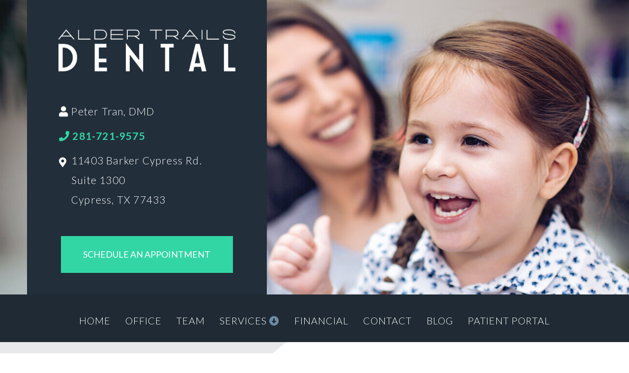

--- FILE ---
content_type: text/html; charset=UTF-8
request_url: https://aldertrailsdental.com/preventive/
body_size: 12754
content:
<!doctype html><html lang="en-US"><head><meta charset="utf-8"><meta http-equiv="x-ua-compatible" content="ie=edge"><meta name="viewport" content="width=device-width, initial-scale=1"><link rel="stylesheet" href="https://use.fontawesome.com/releases/v5.7.2/css/all.css" integrity="sha384-fnmOCqbTlWIlj8LyTjo7mOUStjsKC4pOpQbqyi7RrhN7udi9RwhKkMHpvLbHG9Sr" crossorigin="anonymous"><link href="https://fonts.googleapis.com/css?family=Lato:300,300i,400,400i,700,700i" rel="stylesheet">  <script defer src="https://www.googletagmanager.com/gtag/js?id=UA-132449494-19"></script> <script defer src="[data-uri]"></script> <meta name='robots' content='index, follow, max-image-preview:large, max-snippet:-1, max-video-preview:-1' /><link media="all" href="https://aldertrailsdental.com/wp-content/cache/autoptimize/css/autoptimize_1b1daf29d9092cbd8e98cff630c2fb8f.css" rel="stylesheet"><title>Preventive Dentistry Cypress, TX | Alder Trails Dental</title><meta name="description" content="Preventive dentistry at Alder Trails Dental can help protect your teeth from long-term dental issues. Call us today to learn more about our services!" /><link rel="canonical" href="https://aldertrailsdental.com/preventive/" /><meta property="og:locale" content="en_US" /><meta property="og:type" content="article" /><meta property="og:title" content="Preventive Dentistry Cypress, TX | Alder Trails Dental" /><meta property="og:description" content="Preventive dentistry at Alder Trails Dental can help protect your teeth from long-term dental issues. Call us today to learn more about our services!" /><meta property="og:url" content="https://aldertrailsdental.com/preventive/" /><meta property="og:site_name" content="Alder Trails Dental" /><meta property="article:publisher" content="https://www.facebook.com/AlderTrailsDentalCypress/" /><meta property="article:modified_time" content="2024-09-26T03:26:41+00:00" /><meta property="og:image" content="https://aldertrailsdental.com/wp-content/uploads/2019/03/treatments.jpg" /><meta name="twitter:card" content="summary_large_image" /><meta name="twitter:label1" content="Est. reading time" /><meta name="twitter:data1" content="3 minutes" /><link rel="alternate" title="oEmbed (JSON)" type="application/json+oembed" href="https://aldertrailsdental.com/wp-json/oembed/1.0/embed?url=https%3A%2F%2Faldertrailsdental.com%2Fpreventive%2F" /><link rel="alternate" title="oEmbed (XML)" type="text/xml+oembed" href="https://aldertrailsdental.com/wp-json/oembed/1.0/embed?url=https%3A%2F%2Faldertrailsdental.com%2Fpreventive%2F&#038;format=xml" /> <script defer type="text/javascript" src="https://aldertrailsdental.com/wp-content/themes/practice/dist/scripts/wow.min.js?ver=6.9" id="wow-js"></script> <script type="text/javascript" src="https://aldertrailsdental.com/wp-includes/js/jquery/jquery.min.js?ver=3.7.1" id="jquery-core-js"></script> <script defer type="text/javascript" src="https://aldertrailsdental.com/wp-includes/js/jquery/jquery-migrate.min.js?ver=3.4.1" id="jquery-migrate-js"></script> <link rel="https://api.w.org/" href="https://aldertrailsdental.com/wp-json/" /><link rel="alternate" title="JSON" type="application/json" href="https://aldertrailsdental.com/wp-json/wp/v2/pages/26" /><link rel="EditURI" type="application/rsd+xml" title="RSD" href="https://aldertrailsdental.com/xmlrpc.php?rsd" /><meta name="generator" content="WordPress 6.9" /><link rel='shortlink' href='https://aldertrailsdental.com/?p=26' />  <script defer src="[data-uri]"></script>  <noscript><style>.lazyload[data-src]{display:none !important;}</style></noscript><link rel="icon" href="https://aldertrailsdental.com/wp-content/uploads/2019/06/cropped-favicon-32x32.png" sizes="32x32" /><link rel="icon" href="https://aldertrailsdental.com/wp-content/uploads/2019/06/cropped-favicon-192x192.png" sizes="192x192" /><link rel="apple-touch-icon" href="https://aldertrailsdental.com/wp-content/uploads/2019/06/cropped-favicon-180x180.png" /><meta name="msapplication-TileImage" content="https://aldertrailsdental.com/wp-content/uploads/2019/06/cropped-favicon-270x270.png" /><style type="text/css" id="wp-custom-css">img {
	height: auto;
}

#sya{
	 max-width: 330px !important;
}

.map-outer{
	text-align: center;
}

div.specialcta p{
	font-size: 26px;
}

a#white-hover:hover{
	color: #ffffff;
}

.home-side-section{
	padding-bottom: 80px;
}

@media only screen and (max-width: 696px){
	.home-side-section{
	padding-bottom: 40px;
}
}

body.blog section.above-nav {
      background: url('https://aldertrailsdental.com/wp-content/uploads/2019/11/blog-hero.jpg') 50% 50% no-repeat !important;
      background-size: cover !important;
    }

a.bttn-green.header:hover {
    border: 3px solid #32d6a5;
    display: inline-block;
    color: #32d6a5;
    font-family: Lato,sans-serif;
    font-size: 18px;
    font-weight: 400;
    max-width: 350px;
    padding: 22px;
    text-align: center;
    text-decoration: none;
    text-transform: uppercase;
    width: 100%;
}

a.bttn-green.header {
	  border: 3px solid #32d6a5;
    max-width: 350px; 
    }

a.bttn-green {
    background-color: #32d6a5;;
    display: inline-block;
    color: #ffffff;
    font-family: Lato,sans-serif;
    font-size: 18px;
    font-weight: 400;
    max-width: 283px;
    padding: 22px;
    text-align: center;
    text-decoration: none;
    text-transform: uppercase;
    width: 100%;
    }

a.bttn-green:hover {
    background-color: #222f3a;
    color: #ffffff;
    }

@media only screen and (max-width: 696px){
	
	section.darkblue-bg div.left-img div.team-bio img{
		float: none;
	}
	
	section.zigzag-bg div.team-bio img{
		float: none;
	}
}

@media only screen and (max-width: 991px) {
	div.sideborder {
		border-right: none !important;
		border-bottom: 1px solid #fff;
	}
	
	section.squares div.square-wrap div.square {
		height: auto;
	}
	section.squares div.square-wrap div.square.specials div.price.nocta {
		padding: 15px 0;
	}
	section.squares div.square-wrap div.square.specials div.boxed {
		margin-bottom: 25px;
	}
}

@media screen and (min-width: 767px){
.office-image-lander{
	display: none;
}
}

#map_canvas {
	background: url('/wp-content/uploads/2022/10/map.jpg') center no-repeat;
	background-size: cover;
}</style></head><body class="wp-singular page-template-default page page-id-26 wp-theme-practice preventive sidebar-primary"> <!--[if IE]><div class="alert alert-warning"> You are using an <strong>outdated</strong> browser. Please <a href="http://browsehappy.com/">upgrade your browser</a> to improve your experience.</div> <![endif]--><section class="home-above-nav"><div class="container"><div class="row"><div class="col-sm-5 col-md-5 drimage"> <noscript><img class="img-responsive" src="https://aldertrailsdental.com/wp-content/uploads/2019/03/tran.png" alt="dr tran"></noscript><img class="lazyload img-responsive" src='data:image/svg+xml,%3Csvg%20xmlns=%22http://www.w3.org/2000/svg%22%20viewBox=%220%200%20210%20140%22%3E%3C/svg%3E' data-src="https://aldertrailsdental.com/wp-content/uploads/2019/03/tran.png" alt="dr tran"></div><div class="col-xs-12 col-sm-6 col-md-5 col-lg-5 header-column"> <a href="https://aldertrailsdental.com"><noscript><img class="img-responsive logo" src="https://aldertrailsdental.com/wp-content/uploads/2019/03/logo.png" alt="alder trials dental"></noscript><img class="lazyload img-responsive logo" src='data:image/svg+xml,%3Csvg%20xmlns=%22http://www.w3.org/2000/svg%22%20viewBox=%220%200%20210%20140%22%3E%3C/svg%3E' data-src="https://aldertrailsdental.com/wp-content/uploads/2019/03/logo.png" alt="alder trials dental"></a><div class="info"><p class="doctor"><i class="fas fa-user"></i> Peter Tran, DMD</p><p class="phone"><a href="tel:281-721-9575"><i class="fas fa-phone"></i> 281-721-9575</a></p> <span><i class="fas fa-map-marker-alt"></i><p class="address"><a target="_blank" href="https://goo.gl/maps/FYbZQx4SsGKJHCZi6">11403 Barker Cypress Rd.<br> Suite 1300 <br> Cypress, TX 77433</a></p></span></div><div class="header-bttns" style="margin: 7.5% auto 18%;"> <a class="bttn-aqua header" 
style="margin: 10px auto !important;" href="https://book.modento.io/aldertrailsdental" target="_blank">SCHEDULE AN APPOINTMENT</a></div><div class="mobile-social"> <a class="facebook-mobile" target="_blank" href="https://www.facebook.com/AlderTrailsDentalCypress/"> <noscript><img class="fb-header-mobile" src="https://aldertrailsdental.com/wp-content/uploads/2019/03/fb-header.png" alt="facebook"></noscript><img class="lazyload fb-header-mobile" src='data:image/svg+xml,%3Csvg%20xmlns=%22http://www.w3.org/2000/svg%22%20viewBox=%220%200%20210%20140%22%3E%3C/svg%3E' data-src="https://aldertrailsdental.com/wp-content/uploads/2019/03/fb-header.png" alt="facebook"> <noscript><img class="fb-header-hv-mobile" src="https://aldertrailsdental.com/wp-content/uploads/2019/03/fb-footer.png" alt="facebook"></noscript><img class="lazyload fb-header-hv-mobile" src='data:image/svg+xml,%3Csvg%20xmlns=%22http://www.w3.org/2000/svg%22%20viewBox=%220%200%20210%20140%22%3E%3C/svg%3E' data-src="https://aldertrailsdental.com/wp-content/uploads/2019/03/fb-footer.png" alt="facebook"> </a> <a class="google-mobile" target="_blank" href="https://www.google.com/search?q=alder%20trails%20dental&oq=alder+trails+sental&aqs=chrome..69i57j0.2775j0j7&sourceid=chrome&ie=UTF-8&npsic=0&rflfq=1&rlha=0&rllag=30181661,-96763199,107379&tbm=lcl&rldimm=14250717066647508104&ved=2ahUKEwjFxfKx1-vgAhVBG6wKHYOZD8oQvS4wAnoECAAQHA&rldoc=1&tbs=lrf:!2m1!1e2!3sIAE,lf:1,lf_ui:2#rlfi=hd:;si:14250717066647508104;mv:!1m2!1d30.4506021!2d-95.5504784!2m2!1d29.912720699999998!2d-97.97592039999999;tbs:lrf:!2m1!1e2!3sIAE,lf:1,lf_ui:2"> <noscript><img class="g-header-mobile" src="https://aldertrailsdental.com/wp-content/uploads/2019/03/g-footer-hover.png" alt="google"></noscript><img class="lazyload g-header-mobile" src='data:image/svg+xml,%3Csvg%20xmlns=%22http://www.w3.org/2000/svg%22%20viewBox=%220%200%20210%20140%22%3E%3C/svg%3E' data-src="https://aldertrailsdental.com/wp-content/uploads/2019/03/g-footer-hover.png" alt="google"> <noscript><img class="g-header-hv-mobile" src="https://aldertrailsdental.com/wp-content/uploads/2019/03/g-footer.png" alt="google"></noscript><img class="lazyload g-header-hv-mobile" src='data:image/svg+xml,%3Csvg%20xmlns=%22http://www.w3.org/2000/svg%22%20viewBox=%220%200%20210%20140%22%3E%3C/svg%3E' data-src="https://aldertrailsdental.com/wp-content/uploads/2019/03/g-footer.png" alt="google"> </a> <a class="insta-mobile" target="_blank" href="https://www.instagram.com/aldertrailsdental/"> <noscript><img class="in-header-mobile" src="https://aldertrailsdental.com/wp-content/uploads/2019/03/in-header.png" alt="instagram"></noscript><img class="lazyload in-header-mobile" src='data:image/svg+xml,%3Csvg%20xmlns=%22http://www.w3.org/2000/svg%22%20viewBox=%220%200%20210%20140%22%3E%3C/svg%3E' data-src="https://aldertrailsdental.com/wp-content/uploads/2019/03/in-header.png" alt="instagram"> <noscript><img class="in-header-hv-mobile" src="https://aldertrailsdental.com/wp-content/uploads/2019/03/in-footer.png" alt="instagram"></noscript><img class="lazyload in-header-hv-mobile" src='data:image/svg+xml,%3Csvg%20xmlns=%22http://www.w3.org/2000/svg%22%20viewBox=%220%200%20210%20140%22%3E%3C/svg%3E' data-src="https://aldertrailsdental.com/wp-content/uploads/2019/03/in-footer.png" alt="instagram"> </a></div></div> <a class="facebook" target="_blank" href="https://www.facebook.com/AlderTrailsDentalCypress/"> <noscript><img class="fb-header" src="https://aldertrailsdental.com/wp-content/uploads/2019/03/fb-header.png" alt="facebook"></noscript><img class="lazyload fb-header" src='data:image/svg+xml,%3Csvg%20xmlns=%22http://www.w3.org/2000/svg%22%20viewBox=%220%200%20210%20140%22%3E%3C/svg%3E' data-src="https://aldertrailsdental.com/wp-content/uploads/2019/03/fb-header.png" alt="facebook"> <noscript><img class="fb-header-hv" src="https://aldertrailsdental.com/wp-content/uploads/2019/03/fb-header-hover.png" alt="facebook"></noscript><img class="lazyload fb-header-hv" src='data:image/svg+xml,%3Csvg%20xmlns=%22http://www.w3.org/2000/svg%22%20viewBox=%220%200%20210%20140%22%3E%3C/svg%3E' data-src="https://aldertrailsdental.com/wp-content/uploads/2019/03/fb-header-hover.png" alt="facebook"> </a> <br> <a class="google" target="_blank" href="https://www.google.com/search?q=alder%20trails%20dental&oq=alder+trails+sental&aqs=chrome..69i57j0.2775j0j7&sourceid=chrome&ie=UTF-8&npsic=0&rflfq=1&rlha=0&rllag=30181661,-96763199,107379&tbm=lcl&rldimm=14250717066647508104&ved=2ahUKEwjFxfKx1-vgAhVBG6wKHYOZD8oQvS4wAnoECAAQHA&rldoc=1&tbs=lrf:!2m1!1e2!3sIAE,lf:1,lf_ui:2#rlfi=hd:;si:14250717066647508104;mv:!1m2!1d30.4506021!2d-95.5504784!2m2!1d29.912720699999998!2d-97.97592039999999;tbs:lrf:!2m1!1e2!3sIAE,lf:1,lf_ui:2"> <noscript><img class="g-header" src="https://aldertrailsdental.com/wp-content/uploads/2019/03/g-header.png" alt="google"></noscript><img class="lazyload g-header" src='data:image/svg+xml,%3Csvg%20xmlns=%22http://www.w3.org/2000/svg%22%20viewBox=%220%200%20210%20140%22%3E%3C/svg%3E' data-src="https://aldertrailsdental.com/wp-content/uploads/2019/03/g-header.png" alt="google"> <noscript><img class="g-header-hv" src="https://aldertrailsdental.com/wp-content/uploads/2019/03/g-header-hover.png" alt="google"></noscript><img class="lazyload g-header-hv" src='data:image/svg+xml,%3Csvg%20xmlns=%22http://www.w3.org/2000/svg%22%20viewBox=%220%200%20210%20140%22%3E%3C/svg%3E' data-src="https://aldertrailsdental.com/wp-content/uploads/2019/03/g-header-hover.png" alt="google"> </a> <br> <a class="insta" target="_blank" href="https://www.instagram.com/aldertrailsdental/"> <noscript><img class="in-header" src="https://aldertrailsdental.com/wp-content/uploads/2019/03/in-header.png" alt="instagram"></noscript><img class="lazyload in-header" src='data:image/svg+xml,%3Csvg%20xmlns=%22http://www.w3.org/2000/svg%22%20viewBox=%220%200%20210%20140%22%3E%3C/svg%3E' data-src="https://aldertrailsdental.com/wp-content/uploads/2019/03/in-header.png" alt="instagram"> <noscript><img class="in-header-hv" src="https://aldertrailsdental.com/wp-content/uploads/2019/03/in-header-hover.png" alt="instagram"></noscript><img class="lazyload in-header-hv" src='data:image/svg+xml,%3Csvg%20xmlns=%22http://www.w3.org/2000/svg%22%20viewBox=%220%200%20210%20140%22%3E%3C/svg%3E' data-src="https://aldertrailsdental.com/wp-content/uploads/2019/03/in-header-hover.png" alt="instagram"> </a> <noscript><img class="img-responsive triangle" src="/wp-content/uploads/2019/03/corner-triangle.png" alt="triangle"></noscript><img class="lazyload img-responsive triangle" src='data:image/svg+xml,%3Csvg%20xmlns=%22http://www.w3.org/2000/svg%22%20viewBox=%220%200%20210%20140%22%3E%3C/svg%3E' data-src="/wp-content/uploads/2019/03/corner-triangle.png" alt="triangle"></div></div></section><section class="lazyload above-nav" data-bg="https://aldertrailsdental.com/wp-content/uploads/2019/11/preventive-hero.jpg" style="background-image: url(data:image/svg+xml,%3Csvg%20xmlns=%22http://www.w3.org/2000/svg%22%20viewBox=%220%200%20500%20300%22%3E%3C/svg%3E); background-position: 50% 50%; background-repeat: no-repeat; background-size:cover;"><div class="container"><div class="row"><div class="col-xs-12 col-sm-6 col-md-5 col-lg-5 header-column"> <a href="https://aldertrailsdental.com"><noscript><img class="img-responsive" src="https://aldertrailsdental.com/wp-content/uploads/2019/03/logo.png" alt="alder trials dental logo"></noscript><img class="lazyload img-responsive" src='data:image/svg+xml,%3Csvg%20xmlns=%22http://www.w3.org/2000/svg%22%20viewBox=%220%200%20210%20140%22%3E%3C/svg%3E' data-src="https://aldertrailsdental.com/wp-content/uploads/2019/03/logo.png" alt="alder trials dental logo"></a><div class="info"><p class="doctor"><i class="fas fa-user"></i> Peter Tran, DMD</p><p class="phone"><a href="tel:281-721-9575"><i class="fas fa-phone"></i> 281-721-9575</a></p> <span><i class="fas fa-map-marker-alt"></i><p class="address"><a target="_blank" href="https://goo.gl/maps/FYbZQx4SsGKJHCZi6">11403 Barker Cypress Rd.<br> Suite 1300 <br> Cypress, TX 77433</a></p></span></div><div class="header-bttns" style="margin: 7.5% auto;"> <a class="bttn-green header" style="margin: 10px auto !important;" href="https://book.modento.io/aldertrailsdental">SCHEDULE AN APPOINTMENT</a></div></div></div></div></section><header><div class="container"><div class="row"><nav class="navbar" role="navigation"><div class="collapse navbar-collapse navbar-ex1-collapse"><ul id="menu-primary-menu" class="nav navbar"><li id="menu-item-12" class="menu-item menu-item-type-post_type menu-item-object-page menu-item-home menu-item-12"><a title="Home" href="https://aldertrailsdental.com/">Home</a></li><li id="menu-item-39" class="menu-item menu-item-type-post_type menu-item-object-page menu-item-39"><a title="Office" href="https://aldertrailsdental.com/office/">Office</a></li><li id="menu-item-38" class="menu-item menu-item-type-post_type menu-item-object-page menu-item-38"><a title="Team" href="https://aldertrailsdental.com/team/">Team</a></li><li id="menu-item-14" class="menu-item menu-item-type-post_type menu-item-object-page current-menu-ancestor current-menu-parent current_page_parent current_page_ancestor menu-item-has-children menu-item-14 dropdown"><a title="Services" href="https://aldertrailsdental.com/services/" data-hover="dropdown" class="dropdown-toggle" aria-haspopup="true">Services <span class="fas fa-arrow-alt-circle-down"></span></a><ul role="menu" class=" dropdown-menu"><li id="menu-item-150" class="menu-item menu-item-type-post_type menu-item-object-page menu-item-150"><a title="All Services" href="https://aldertrailsdental.com/services/">All Services</a></li><li id="menu-item-986" class="menu-item menu-item-type-post_type menu-item-object-page menu-item-986"><a title="Children’s Dentistry" href="https://aldertrailsdental.com/childrens-dentistry/">Children’s Dentistry</a></li><li id="menu-item-37" class="menu-item menu-item-type-post_type menu-item-object-page current-menu-item page_item page-item-26 current_page_item menu-item-has-children menu-item-37 dropdown active"><a title="Preventive" href="https://aldertrailsdental.com/preventive/">Preventive</a><ul role="menu" class=" dropdown-menu"><li id="menu-item-641" class="menu-item menu-item-type-post_type menu-item-object-page menu-item-641"><a title="Dental Cleanings &#038; Fluoride Treatments" href="https://aldertrailsdental.com/dental-cleaning-cypress/">Dental Cleanings &#038; Fluoride Treatments</a></li><li id="menu-item-858" class="menu-item menu-item-type-post_type menu-item-object-page menu-item-858"><a title="Oral Cancer Screenings" href="https://aldertrailsdental.com/oral-cancer-screenings/">Oral Cancer Screenings</a></li><li id="menu-item-1280" class="menu-item menu-item-type-post_type menu-item-object-page menu-item-1280"><a title="Dental Sealants" href="https://aldertrailsdental.com/dental-sealants/">Dental Sealants</a></li></ul></li><li id="menu-item-36" class="menu-item menu-item-type-post_type menu-item-object-page menu-item-has-children menu-item-36 dropdown"><a title="Restorative" href="https://aldertrailsdental.com/restorative/">Restorative</a><ul role="menu" class=" dropdown-menu"><li id="menu-item-353" class="menu-item menu-item-type-post_type menu-item-object-page menu-item-353"><a title="Dentures" href="https://aldertrailsdental.com/dentures/">Dentures</a></li><li id="menu-item-396" class="menu-item menu-item-type-post_type menu-item-object-page menu-item-396"><a title="Wisdom Teeth Removal" href="https://aldertrailsdental.com/wisdom-teeth-removal/">Wisdom Teeth Removal</a></li><li id="menu-item-879" class="menu-item menu-item-type-post_type menu-item-object-page menu-item-879"><a title="Tooth Extraction" href="https://aldertrailsdental.com/tooth-extractions/">Tooth Extraction</a></li><li id="menu-item-555" class="menu-item menu-item-type-post_type menu-item-object-page menu-item-555"><a title="Bridges and Crowns" href="https://aldertrailsdental.com/bridges-and-crowns/">Bridges and Crowns</a></li><li id="menu-item-589" class="menu-item menu-item-type-post_type menu-item-object-page menu-item-589"><a title="Root Canal Therapy" href="https://aldertrailsdental.com/root-canal-therapy/">Root Canal Therapy</a></li><li id="menu-item-1229" class="menu-item menu-item-type-post_type menu-item-object-page menu-item-1229"><a title="Dental Fillings" href="https://aldertrailsdental.com/dental-fillings/">Dental Fillings</a></li></ul></li><li id="menu-item-35" class="menu-item menu-item-type-post_type menu-item-object-page menu-item-has-children menu-item-35 dropdown"><a title="Cosmetic" href="https://aldertrailsdental.com/cosmetic/">Cosmetic</a><ul role="menu" class=" dropdown-menu"><li id="menu-item-810" class="menu-item menu-item-type-post_type menu-item-object-page menu-item-810"><a title="Teeth Whitening" href="https://aldertrailsdental.com/teeth-whitening/">Teeth Whitening</a></li><li id="menu-item-365" class="menu-item menu-item-type-post_type menu-item-object-page menu-item-365"><a title="Veneers" href="https://aldertrailsdental.com/dental-veneers/">Veneers</a></li><li id="menu-item-467" class="menu-item menu-item-type-post_type menu-item-object-page menu-item-467"><a title="Invisalign" href="https://aldertrailsdental.com/invisalign/">Invisalign</a></li><li id="menu-item-655" class="menu-item menu-item-type-post_type menu-item-object-page menu-item-655"><a title="Six Month Smiles" href="https://aldertrailsdental.com/six-month-smiles/">Six Month Smiles</a></li></ul></li><li id="menu-item-34" class="menu-item menu-item-type-post_type menu-item-object-page menu-item-34"><a title="Emergencies" href="https://aldertrailsdental.com/emergencies/">Emergencies</a></li><li id="menu-item-923" class="menu-item menu-item-type-post_type menu-item-object-page menu-item-923"><a title="Calm Dentistry" href="https://aldertrailsdental.com/calm-dentistry/">Calm Dentistry</a></li></ul></li><li id="menu-item-15" class="menu-item menu-item-type-post_type menu-item-object-page menu-item-15"><a title="Financial" href="https://aldertrailsdental.com/financial/">Financial</a></li><li id="menu-item-18" class="menu-item menu-item-type-post_type menu-item-object-page menu-item-18"><a title="Contact" href="https://aldertrailsdental.com/contact/">Contact</a></li><li id="menu-item-17" class="menu-item menu-item-type-post_type menu-item-object-page menu-item-17"><a title="Blog" href="https://aldertrailsdental.com/blog/">Blog</a></li><li id="menu-item-697" class="menu-item menu-item-type-custom menu-item-object-custom menu-item-697"><a title="Patient Portal" target="_blank" href="https://app.modento.io/aldertrailsdental/sign-up">Patient Portal</a></li></ul></div></nav></div></div></header><div class="wrap" role="document"><main><section class="zig-zag-fixed"><section class="intro"><div class="container"><div class="row"><div class="col-md-10 col-md-offset-1"><h1>PREVENTIVE DENTISTRY IN CYPRESS, TX!</h1><p class="intro">We place a heavy emphasis on preventive care to help protect your smile and your wallet. Keeping up with your preventive care is one of the only ways to ward off decay and restorative dental treatments. Whether you&#8217;re looking for a little bit more protection against cavities, or you&#8217;re struggling with chronic bad breath, we&#8217;ve got you covered. Take control of your smile today!</p> <br /> <a class="bttn-darkblue" href="https://book.modento.io/aldertrailsdental">SAFEGUARD YOUR SMILE</a></div></div></div></section><section class="darkblue-bg"><div class="container"><div class="row left-img"><div class="col-sm-12 col-md-4 col-md-offset-1 col-lg-4 image"><noscript><img decoding="async" class="img-responsive" src="/wp-content/uploads/2019/03/exams.jpg" alt="woman in dental chair" /></noscript><img decoding="async" class="lazyload img-responsive" src='data:image/svg+xml,%3Csvg%20xmlns=%22http://www.w3.org/2000/svg%22%20viewBox=%220%200%20210%20140%22%3E%3C/svg%3E' data-src="/wp-content/uploads/2019/03/exams.jpg" alt="woman in dental chair" /></div><div class="col-sm-12 col-md-7 col-lg-6 text"><h3>Routine Cleanings &amp; Exams</h3><p>During your routine exam, we will take any necessary X-rays and inspect for problem areas. Next, one of our skilled hygienists will provide you with a deep cleaning and remove any built-up tartar. Dr. Tran will perform a final inspection and provide you with any tips to improve your oral health, then you&#8217;ll be on your way!</p> <a class="bttn-aqua" href="/dental-cleaning-cypress">Learn More</a></div></div><div class="row right-img"><div class="col-sm-12 col-md-4 col-md-push-7 col-lg-4 image"><noscript><img decoding="async" class="img-responsive" src="https://aldertrailsdental.com/wp-content/uploads/2019/03/treatments.jpg" alt="mother holding daughter on her back" /></noscript><img decoding="async" class="lazyload img-responsive" src='data:image/svg+xml,%3Csvg%20xmlns=%22http://www.w3.org/2000/svg%22%20viewBox=%220%200%20210%20140%22%3E%3C/svg%3E' data-src="https://aldertrailsdental.com/wp-content/uploads/2019/03/treatments.jpg" alt="mother holding daughter on her back" /></div><div class="col-sm-12 col-md-6 col-md-pull-3 text"><h3>Fluoride Treatments</h3><p>Fluoride is a natural mineral proven to help fight against cavities. It&#8217;s often used in a variety of toothpaste, mouth rinses, and even the water we drink. During your routine exam, a higher dosage of fluoride can be applied after your cleaning is complete. Once it has been applied, please refrain from eating or drinking for approximately 30 minutes.</p> <a class="bttn-aqua" href="/dental-cleaning-cypress">Learn More</a></div></div></div></section><section class="zigzag-bg"><div class="container"><div class="row left-img"><div class="col-sm-12 col-md-4 col-md-offset-1 col-lg-4 image"><noscript><img decoding="async" class="img-responsive" src="/wp-content/uploads/2019/03/sealants.png" alt="boy holding plastic tooth" /></noscript><img decoding="async" class="lazyload img-responsive" src='data:image/svg+xml,%3Csvg%20xmlns=%22http://www.w3.org/2000/svg%22%20viewBox=%220%200%20210%20140%22%3E%3C/svg%3E' data-src="/wp-content/uploads/2019/03/sealants.png" alt="boy holding plastic tooth" /></div><div class="col-sm-12 col-md-7 col-lg-6 text"><h2>Dental Sealants</h2><p>The crevices in our teeth, especially our back molars, are magnets for leftover food particles and cavity-causing bacteria. A dental sealant is a thin coating of plastic-like materials that can be painted onto the teeth to prevent bacteria from accumulating. Think of it as an umbrella for your smile.</p></div></div></div></section><section class="darkblue-bg"><div class="container"><div class="row left-img"><div class="col-sm-12 col-md-4 col-md-offset-1 col-lg-4 image"><noscript><img decoding="async" class="img-responsive" src="https://aldertrailsdental.com/wp-content/uploads/2019/03/headache.jpg" alt="man with headache" /></noscript><img decoding="async" class="lazyload img-responsive" src='data:image/svg+xml,%3Csvg%20xmlns=%22http://www.w3.org/2000/svg%22%20viewBox=%220%200%20210%20140%22%3E%3C/svg%3E' data-src="https://aldertrailsdental.com/wp-content/uploads/2019/03/headache.jpg" alt="man with headache" /></div><div class="col-sm-12 col-md-7 col-lg-6 text"><h3>Headache Prevention</h3><p>A misaligned bite can cause a great deal of pressure on your jaw and facial muscles, leaving you with tension headaches. Our team uses a combination of exercises and custom oral appliances to relieve the pressure. Oftentimes, patients prefer this non-invasive method of treatment.</p></div></div><div class="row right-img"><div class="col-sm-12 col-md-4 col-md-push-7 col-lg-4 image"><noscript><img decoding="async" class="img-responsive" src="https://aldertrailsdental.com/wp-content/uploads/2019/03/screenings.jpg" alt="woman in dental chair" /></noscript><img decoding="async" class="lazyload img-responsive" src='data:image/svg+xml,%3Csvg%20xmlns=%22http://www.w3.org/2000/svg%22%20viewBox=%220%200%20210%20140%22%3E%3C/svg%3E' data-src="https://aldertrailsdental.com/wp-content/uploads/2019/03/screenings.jpg" alt="woman in dental chair" /></div><div class="col-sm-12 col-md-6 col-md-pull-3 text"><h3>Oral Cancer Screenings</h3><p>The likelihood of curing oral cancer greatly increases when its caught during the earliest stages. At each routine exam, we&#8217;ll thoroughly inspect for any problem areas and perform further testing, if necessary. It&#8217;s critical that you&#8217;re visiting us every six months so we have the opportunity for early detection.</p> <br /> <a class="bttn-aqua" href="/oral-cancer-screenings">Learn More</a> <br /> <br /> <a id="sya" class="bttn-aqua" href="https://book.modento.io/aldertrailsdental">Schedule Your Appointment</a></div></div></div></section><section class="white-bg"><div class="container"><div class="row map-outer"><div class="col-md-10 col-md-offset-1"><div class="map"><div id="map_canvas" class="mapping"> </div></div><section class="widget enhancedtextwidget-2 widget_text enhanced-text-widget"><div class="textwidget widget-text"></div></section></div></div></div></section></section><p><script type='application/ld+json'>{
  "@context": "http://www.schema.org",
  "@type": "Service",
   "url": "https://aldertrailsdental.com/preventive/",
  "name": "Preventive Dentistry",
  "provider": "Alder Trails Dental",
  "areaServed": "Cypress",
  "image": "https://aldertrailsdental.com/wp-content/uploads/2019/03/logo.png",
  "audience": "Patients who need preventive dentistry",
  "serviceType": "Preventive Dentistry",
  "serviceOutput": "Preventive Dentistry",
  "description": "We place a heavy emphasis on preventive care to help protect your smile and your wallet. Keeping up with your preventive care is one of the only ways to ward off decay and restorative dental treatments. Whether you’re looking for a little bit more protection against cavities, or you're struggling with chronic bad breath, we’ve got you covered."
}</script></p></main></div><section class="above-footer"><div class="container"><div class="row"><div class="col-xs-12 col-sm-5 col-md-5 col-lg-4 buttons"><section class="widget enhancedtextwidget-3 widget_text enhanced-text-widget"><div class="textwidget widget-text"><br> <a class="bttn-green" href="https://book.modento.io/aldertrailsdental">SCHEDULE AN APPOINTMENT</a> <br> <a class="bttn-aqua npf-footer" href="/covid-19-dentist">COVID-19 Safety Precautions</a></div></section></div><div class="col-xs-12 col-sm-5 col-md-5 col-lg-5 footer-info"><section class="widget enhancedtextwidget-4 widget_text enhanced-text-widget"><div class="textwidget widget-text"><p class="address"><a target="_blank" href="https://goo.gl/maps/FYbZQx4SsGKJHCZi6">11403 Barker <span class="one-line">Cypress Rd.</span> <br> Suite 1300 <br> Cypress, TX 77433</a></p><p class="phone"><a href="tel:281-721-9575"><span class="one-line">P: 281-721-9575</span></a> <span class="separator"> |</span> <span class="one-line">F: 281-721-9594</span><span class="one-line">info@aldertrailsdental.com</span></p><h5>OFFICE HOURS</h5><p class="hours">Monday - Thursday: 9am - 6pm <br>Friday: By Appointment <br>Saturday - Sunday: Closed</p></div></section></div><div class="col-xs-12 col-sm-2 col-md-2 col-lg-3 social"><section class="widget enhancedtextwidget-5 widget_text enhanced-text-widget"><div class="textwidget widget-text"><a class="facebook" target="_blank" href="https://www.facebook.com/AlderTrailsDentalCypress/"> <noscript><img class="fb-footer" src="https://aldertrailsdental.com/wp-content/uploads/2019/03/fb-footer.png" alt="facebook"></noscript><img class="lazyload fb-footer" src='data:image/svg+xml,%3Csvg%20xmlns=%22http://www.w3.org/2000/svg%22%20viewBox=%220%200%20210%20140%22%3E%3C/svg%3E' data-src="https://aldertrailsdental.com/wp-content/uploads/2019/03/fb-footer.png" alt="facebook"> <noscript><img class="fb-footer-hv" src="https://aldertrailsdental.com/wp-content/uploads/2019/03/fb-footer-hover.png" alt="facebook"></noscript><img class="lazyload fb-footer-hv" src='data:image/svg+xml,%3Csvg%20xmlns=%22http://www.w3.org/2000/svg%22%20viewBox=%220%200%20210%20140%22%3E%3C/svg%3E' data-src="https://aldertrailsdental.com/wp-content/uploads/2019/03/fb-footer-hover.png" alt="facebook"> </a><br> <a class="google" target="_blank" href="https://www.google.com/search?q=alder%20trails%20dental&oq=alder+trails+sental&aqs=chrome..69i57j0.2775j0j7&sourceid=chrome&ie=UTF-8&npsic=0&rflfq=1&rlha=0&rllag=30181661,-96763199,107379&tbm=lcl&rldimm=14250717066647508104&ved=2ahUKEwjFxfKx1-vgAhVBG6wKHYOZD8oQvS4wAnoECAAQHA&rldoc=1&tbs=lrf:!2m1!1e2!3sIAE,lf:1,lf_ui:2#rlfi=hd:;si:14250717066647508104;mv:!1m2!1d30.4506021!2d-95.5504784!2m2!1d29.912720699999998!2d-97.97592039999999;tbs:lrf:!2m1!1e2!3sIAE,lf:1,lf_ui:2"> <noscript><img class="g-footer" src="https://aldertrailsdental.com/wp-content/uploads/2019/03/g-footer.png" alt="google"></noscript><img class="lazyload g-footer" src='data:image/svg+xml,%3Csvg%20xmlns=%22http://www.w3.org/2000/svg%22%20viewBox=%220%200%20210%20140%22%3E%3C/svg%3E' data-src="https://aldertrailsdental.com/wp-content/uploads/2019/03/g-footer.png" alt="google"> <noscript><img class="g-footer-hv" src="https://aldertrailsdental.com/wp-content/uploads/2019/03/g-footer-hover.png" alt="google"></noscript><img class="lazyload g-footer-hv" src='data:image/svg+xml,%3Csvg%20xmlns=%22http://www.w3.org/2000/svg%22%20viewBox=%220%200%20210%20140%22%3E%3C/svg%3E' data-src="https://aldertrailsdental.com/wp-content/uploads/2019/03/g-footer-hover.png" alt="google"> </a><br> <a class="insta" target="_blank" href="https://www.instagram.com/aldertrailsdental/"> <noscript><img class="in-footer" src="https://aldertrailsdental.com/wp-content/uploads/2019/03/in-footer.png" alt="instagram"></noscript><img class="lazyload in-footer" src='data:image/svg+xml,%3Csvg%20xmlns=%22http://www.w3.org/2000/svg%22%20viewBox=%220%200%20210%20140%22%3E%3C/svg%3E' data-src="https://aldertrailsdental.com/wp-content/uploads/2019/03/in-footer.png" alt="instagram"> <noscript><img class="in-footer-hv" src="https://aldertrailsdental.com/wp-content/uploads/2019/03/in-footer-hover.png" alt="instagram"></noscript><img class="lazyload in-footer-hv" src='data:image/svg+xml,%3Csvg%20xmlns=%22http://www.w3.org/2000/svg%22%20viewBox=%220%200%20210%20140%22%3E%3C/svg%3E' data-src="https://aldertrailsdental.com/wp-content/uploads/2019/03/in-footer-hover.png" alt="instagram"> </a></div></section></div></div></div></section><footer class="content-info"><div class="copy"><p>&copy; 2026 Alder Trails Dental | Dental Marketing by <a href="https://practicecafe.com/" target="_blank">Practice Cafe</a></p></div></footer> <script type="speculationrules">{"prefetch":[{"source":"document","where":{"and":[{"href_matches":"/*"},{"not":{"href_matches":["/wp-*.php","/wp-admin/*","/wp-content/uploads/*","/wp-content/*","/wp-content/plugins/*","/wp-content/themes/practice/*","/*\\?(.+)"]}},{"not":{"selector_matches":"a[rel~=\"nofollow\"]"}},{"not":{"selector_matches":".no-prefetch, .no-prefetch a"}}]},"eagerness":"conservative"}]}</script> <script type='application/ld+json'>{
  "@context": "http://www.schema.org",
  "@type": "Dentist",
  "name": "Alder Trails Dental",
  "url": "aldertrailsdental.com",
  "sameAs": [
    "https://goo.gl/maps/LWVBHcAwUk6YLfVJ6"
  ],
  "employee": "Dr. Peter Tran, DMD",
  "makesOffer": [
    "Routine Cleanings & Exams",
    "Fluoride Treatments",
    "Dental Sealants",
    "Headache Prevention",
    "Oral Cancer Screenings",
    "Tooth-Colored Fillings",
    "Dental Crowns",
    "Dental Bridges",
    "Full & Partial Dentures",
    "Root Canal Therapy",
    "Tooth Extractions",
    "Wisdom Teeth Removal",
    "Custom-Tray Whitening",
    "One-Visit Whitening",
    "Porcelain Veneers",
    "ClearCorrect",
    "Invisalign",
    "Six Month Smiles"
  ],
  "logo": "https://aldertrailsdental.com/wp-content/uploads/2019/03/logo.png",
  "image": "https://aldertrailsdental.com/wp-content/uploads/2019/03/SLIDE-3.jpg",
  "areaServed": "Cypress, TX",
  "address": {
    "@type": "PostalAddress",
    "streetAddress": "11403 Barker Cypress Rd. Suite 1300",
    "addressLocality": "Cypress",
    "addressRegion": "TX",
    "postalCode": "77433",
    "addressCountry": "United States"
  },
  "geo": {
    "@type": "GeoCoordinates",
    "latitude": "29.9414675",
    "longitude": "-95.6801049"
  },
  "hasMap": "https://goo.gl/maps/LWVBHcAwUk6YLfVJ6",
  "openingHours": "Mo, Th, Fr 10:00-19:00 Sa 08:00-14:00",
  "contactPoint": {
    "@type": "ContactPoint",
    "contactType": "customer support",
    "telephone": "+1(281) 721-9575"
  },
  "telephone": "+1(281) 721-9575",
  "priceRange": "Call for details."
}</script> <script type='application/ld+json'>{
  "@context": "http://www.schema.org",
  "@type": "LocalBusiness",
  "name": "Alder Trails Dental",
  "url": "aldertrailsdental.com",
  "description": "Welcome to Alder Trails Dental in Cypress, TX! Quality, Convenience, and Affordability – all things you can find at Alder Trails Dental! We aim to provide a unique combination of all three. With a team of experienced dental professionals, flexible office hours and scheduling, and several options for payment, we're raising the bar for dentistry. Speak with a member of our team today to schedule your next visit with Alder Trails Dental and see the difference for yourself!",
  "sameAs": [
    "https://goo.gl/maps/LWVBHcAwUk6YLfVJ6"
  ],
  "employee": "Dr. Peter Tran, DMD",
  "hasOfferCatalog": {
    "@type": "OfferCatalog",
    "name": "Dentistry",
    "itemListElement": [
      {
        "@type": "OfferCatalog",
        "name": "Preventive Dentistry",
        "itemListElement": [
          {
            "@type": "Offer",
            "itemOffered": {
              "@type": "Service",
              "name": "Routine Cleanings & Exams"
            }
          },
          {
            "@type": "Offer",
            "itemOffered": {
              "@type": "Service",
              "name": "Fluoride Treatments"
            }
          },
          {
            "@type": "Offer",
            "itemOffered": {
              "@type": "Service",
              "name": "Dental Sealants"
            }
          },
          {
            "@type": "Offer",
            "itemOffered": {
              "@type": "Service",
              "name": "Headache Prevention"
            }
          },
          {
            "@type": "Offer",
            "itemOffered": {
              "@type": "Service",
              "name": "Oral Cancer Screenings"
            }
          }
        ]
      },
      {
        "@type": "OfferCatalog",
        "name": "Restorative Dentistry",
        "itemListElement": [
          {
            "@type": "Offer",
            "itemOffered": {
              "@type": "Service",
              "name": "Tooth-Colored Fillings"
            }
          },
          {
            "@type": "Offer",
            "itemOffered": {
              "@type": "Service",
              "name": "Dental Crowns"
            }
          },
          {
            "@type": "Offer",
            "itemOffered": {
              "@type": "Service",
              "name": "Dental Bridges"
            }
          },
          {
            "@type": "Offer",
            "itemOffered": {
              "@type": "Service",
              "name": "Full & Partial Dentures"
            }
          },
          {
            "@type": "Offer",
            "itemOffered": {
              "@type": "Service",
              "name": "Root Canal Therapy"
            }
          },
          {
            "@type": "Offer",
            "itemOffered": {
              "@type": "Service",
              "name": "Tooth Extractions"
            }
          },
          {
            "@type": "Offer",
            "itemOffered": {
              "@type": "Service",
              "name": "Wisdom Teeth Removal"
            }
          }
        ]
      },
      {
        "@type": "OfferCatalog",
        "name": "Cosmetic Dentistry",
        "itemListElement": [
          {
            "@type": "Offer",
            "itemOffered": {
              "@type": "Service",
              "name": "Custom-Tray Whitening"
            }
          },
          {
            "@type": "Offer",
            "itemOffered": {
              "@type": "Service",
              "name": "One-Visit Whitening"
            }
          },
          {
            "@type": "Offer",
            "itemOffered": {
              "@type": "Service",
              "name": "Porcelain Veneers"
            }
          },
          {
            "@type": "Offer",
            "itemOffered": {
              "@type": "Service",
              "name": "ClearClorrect™"
            }
          },
          {
            "@type": "Offer",
            "itemOffered": {
              "@type": "Service",
              "name": "Invisalign®"
            }
          },
          {
            "@type": "Offer",
            "itemOffered": {
              "@type": "Service",
              "name": "Six Month Smiles®"
            }
          }
        ]
      }
    ]
  },
  "logo": "https://aldertrailsdental.com/wp-content/uploads/2019/03/logo.png",
  "image": "https://aldertrailsdental.com/wp-content/uploads/2019/03/SLIDE-3.jpg",
  "areaServed": "Cypress, TX",
  "address": {
    "@type": "PostalAddress",
    "streetAddress": "11403 Barker Cypress Rd. Suite 1300",
    "addressLocality": "Cypress",
    "addressRegion": "TX",
    "postalCode": "77433",
    "addressCountry": "United States"
  },
  "geo": {
    "@type": "GeoCoordinates",
    "latitude": "29.9414675",
    "longitude": "-95.6801049"
  },
  "hasMap": "https://goo.gl/maps/LWVBHcAwUk6YLfVJ6",
  "openingHours": "Mo, Th, Fr 10:00-19:00, Sa 08:00-14:00",
  "contactPoint": {
    "@type": "ContactPoint",
    "contactType": "customer support",
    "telephone": "+1(281) 721-9575"
  },
  "telephone": "+1(281) 721-9575",
  "priceRange": "Call for details."
}</script> <script type="application/ld+json" class="saswp-schema-markup-output">[{
    "@context": "https://schema.org/",
    "@graph": [
        {
            "@context": "https://schema.org/",
            "@type": "SiteNavigationElement",
            "@id": "https://aldertrailsdental.com/#home",
            "name": "Home",
            "url": "https://aldertrailsdental.com/"
        },
        {
            "@context": "https://schema.org/",
            "@type": "SiteNavigationElement",
            "@id": "https://aldertrailsdental.com/#office",
            "name": "Office",
            "url": "https://aldertrailsdental.com/office/"
        },
        {
            "@context": "https://schema.org/",
            "@type": "SiteNavigationElement",
            "@id": "https://aldertrailsdental.com/#team",
            "name": "Team",
            "url": "https://aldertrailsdental.com/team/"
        },
        {
            "@context": "https://schema.org/",
            "@type": "SiteNavigationElement",
            "@id": "https://aldertrailsdental.com/#services",
            "name": "Services",
            "url": "https://aldertrailsdental.com/services/"
        },
        {
            "@context": "https://schema.org/",
            "@type": "SiteNavigationElement",
            "@id": "https://aldertrailsdental.com/#all-services",
            "name": "All Services",
            "url": "https://aldertrailsdental.com/services/"
        },
        {
            "@context": "https://schema.org/",
            "@type": "SiteNavigationElement",
            "@id": "https://aldertrailsdental.com/#childrens-dentistry",
            "name": "Children’s Dentistry",
            "url": "https://aldertrailsdental.com/childrens-dentistry/"
        },
        {
            "@context": "https://schema.org/",
            "@type": "SiteNavigationElement",
            "@id": "https://aldertrailsdental.com/#preventive",
            "name": "Preventive",
            "url": "https://aldertrailsdental.com/preventive/"
        },
        {
            "@context": "https://schema.org/",
            "@type": "SiteNavigationElement",
            "@id": "https://aldertrailsdental.com/#dental-cleanings-fluoride-treatments",
            "name": "Dental Cleanings &#038; Fluoride Treatments",
            "url": "https://aldertrailsdental.com/dental-cleaning-cypress/"
        },
        {
            "@context": "https://schema.org/",
            "@type": "SiteNavigationElement",
            "@id": "https://aldertrailsdental.com/#oral-cancer-screenings",
            "name": "Oral Cancer Screenings",
            "url": "https://aldertrailsdental.com/oral-cancer-screenings/"
        },
        {
            "@context": "https://schema.org/",
            "@type": "SiteNavigationElement",
            "@id": "https://aldertrailsdental.com/#dental-sealants",
            "name": "Dental Sealants",
            "url": "https://aldertrailsdental.com/dental-sealants/"
        },
        {
            "@context": "https://schema.org/",
            "@type": "SiteNavigationElement",
            "@id": "https://aldertrailsdental.com/#restorative",
            "name": "Restorative",
            "url": "https://aldertrailsdental.com/restorative/"
        },
        {
            "@context": "https://schema.org/",
            "@type": "SiteNavigationElement",
            "@id": "https://aldertrailsdental.com/#dentures",
            "name": "Dentures",
            "url": "https://aldertrailsdental.com/dentures/"
        },
        {
            "@context": "https://schema.org/",
            "@type": "SiteNavigationElement",
            "@id": "https://aldertrailsdental.com/#wisdom-teeth-removal",
            "name": "Wisdom Teeth Removal",
            "url": "https://aldertrailsdental.com/wisdom-teeth-removal/"
        },
        {
            "@context": "https://schema.org/",
            "@type": "SiteNavigationElement",
            "@id": "https://aldertrailsdental.com/#tooth-extraction",
            "name": "Tooth Extraction",
            "url": "https://aldertrailsdental.com/tooth-extractions/"
        },
        {
            "@context": "https://schema.org/",
            "@type": "SiteNavigationElement",
            "@id": "https://aldertrailsdental.com/#bridges-and-crowns",
            "name": "Bridges and Crowns",
            "url": "https://aldertrailsdental.com/bridges-and-crowns/"
        },
        {
            "@context": "https://schema.org/",
            "@type": "SiteNavigationElement",
            "@id": "https://aldertrailsdental.com/#root-canal-therapy",
            "name": "Root Canal Therapy",
            "url": "https://aldertrailsdental.com/root-canal-therapy/"
        },
        {
            "@context": "https://schema.org/",
            "@type": "SiteNavigationElement",
            "@id": "https://aldertrailsdental.com/#dental-fillings",
            "name": "Dental Fillings",
            "url": "https://aldertrailsdental.com/dental-fillings/"
        },
        {
            "@context": "https://schema.org/",
            "@type": "SiteNavigationElement",
            "@id": "https://aldertrailsdental.com/#cosmetic",
            "name": "Cosmetic",
            "url": "https://aldertrailsdental.com/cosmetic/"
        },
        {
            "@context": "https://schema.org/",
            "@type": "SiteNavigationElement",
            "@id": "https://aldertrailsdental.com/#teeth-whitening",
            "name": "Teeth Whitening",
            "url": "https://aldertrailsdental.com/teeth-whitening/"
        },
        {
            "@context": "https://schema.org/",
            "@type": "SiteNavigationElement",
            "@id": "https://aldertrailsdental.com/#veneers",
            "name": "Veneers",
            "url": "https://aldertrailsdental.com/dental-veneers/"
        },
        {
            "@context": "https://schema.org/",
            "@type": "SiteNavigationElement",
            "@id": "https://aldertrailsdental.com/#invisalign",
            "name": "Invisalign",
            "url": "https://aldertrailsdental.com/invisalign/"
        },
        {
            "@context": "https://schema.org/",
            "@type": "SiteNavigationElement",
            "@id": "https://aldertrailsdental.com/#six-month-smiles",
            "name": "Six Month Smiles",
            "url": "https://aldertrailsdental.com/six-month-smiles/"
        },
        {
            "@context": "https://schema.org/",
            "@type": "SiteNavigationElement",
            "@id": "https://aldertrailsdental.com/#emergencies",
            "name": "Emergencies",
            "url": "https://aldertrailsdental.com/emergencies/"
        },
        {
            "@context": "https://schema.org/",
            "@type": "SiteNavigationElement",
            "@id": "https://aldertrailsdental.com/#sedation-dentistry",
            "name": "Sedation Dentistry",
            "url": "https://aldertrailsdental.com/sedation-dentistry/"
        },
        {
            "@context": "https://schema.org/",
            "@type": "SiteNavigationElement",
            "@id": "https://aldertrailsdental.com/#financial",
            "name": "Financial",
            "url": "https://aldertrailsdental.com/financial/"
        },
        {
            "@context": "https://schema.org/",
            "@type": "SiteNavigationElement",
            "@id": "https://aldertrailsdental.com/#contact",
            "name": "Contact",
            "url": "https://aldertrailsdental.com/contact/"
        },
        {
            "@context": "https://schema.org/",
            "@type": "SiteNavigationElement",
            "@id": "https://aldertrailsdental.com/#blog",
            "name": "Blog",
            "url": "https://aldertrailsdental.com/blog/"
        },
        {
            "@context": "https://schema.org/",
            "@type": "SiteNavigationElement",
            "@id": "https://aldertrailsdental.com/#patient-portal",
            "name": "Patient Portal",
            "url": "https://app.modento.io/aldertrailsdental/sign-up"
        }
    ]
},

{
    "@context": "https://schema.org/",
    "@type": "Service",
    "@id": "https://aldertrailsdental.com/preventive/#service",
    "name": "Preventive",
    "serviceType": "Dentistry",
    "additionalType": "ProfessionalService",
    "serviceOutput": "Preventive",
    "provider": {
        "@type": "Dentist",
        "name": "Alder Trails Dental"
    },
    "description": "Preventive dentistry at Alder Trails Dental can help protect your teeth from long-term dental issues. Call us today to learn more about our services!",
    "areaServed": [
        {
            "@type": "Place",
            "name": "Cypress"
        }
    ]
},

{
    "@context": "https://schema.org/",
    "@type": "dentist",
    "@id": "https://aldertrailsdental.com/preventive/#dentist",
    "url": "https://aldertrailsdental.com",
    "name": "Alder Trails Dental",
    "description": "",
    "address": {
        "@type": "PostalAddress",
        "streetAddress": "11403 Barker Cypress Rd. Suite 1300",
        "addressLocality": "Cypress",
        "addressRegion": "TX",
        "postalCode": "77433"
    },
    "geo": {
        "@type": "GeoCoordinates",
        "latitude": "29.9414675",
        "longitude": "-95.6801049"
    },
    "makesOffer": {
        "@type": "Offer",
        "@id": "#service",
        "itemOffered": {
            "@type": "Service",
            "name": "Dentistry",
            "areaServed": [
                {
                    "@type": "Place",
                    "name": "Cypress"
                }
            ]
        }
    },
    "employee": [
        {
            "@type": "Person",
            "name": "Dr. Peter Tran DMD"
        },
        {
            "@type": "Person",
            "name": " Dr. Afreen Ansari"
        }
    ],
    "telephone": "+18328101198",
    "openingHours": "Mo - We 9:00 - 18:00, Fr 9:00 - 18:00, Sa 8:00-14:00",
    "areaServed": [
        {
            "@type": "Place",
            "name": "Cypress"
        }
    ],
    "priceRange": "Call for details.",
    "hasMap": "https://goo.gl/maps/UxVAyRytNgZjTxu58",
    "additionalType": "LocalBusiness"
}]</script> <div id="shiftnav-toggle-main" class="shiftnav-toggle-main-align-center shiftnav-toggle-style-burger_only shiftnav-togglebar-gap-auto shiftnav-toggle-edge-right shiftnav-toggle-icon-x"  		><button id="shiftnav-toggle-main-button" class="shiftnav-toggle shiftnav-toggle-shiftnav-main shiftnav-toggle-burger" tabindex="1" 	data-shiftnav-target="shiftnav-main"	aria-label="Toggle Menu"><i class="fa fa-bars"></i></button></div><div class="shiftnav shiftnav-nojs shiftnav-shiftnav-main shiftnav-right-edge shiftnav-skin-light shiftnav-transition-standard" id="shiftnav-main" data-shiftnav-id="shiftnav-main"><div class="shiftnav-inner"><h3 class="shiftnav-menu-title shiftnav-site-title"><a href="https://aldertrailsdental.com">Alder Trails Dental</a></h3><nav class="shiftnav-nav"><ul id="menu-primary-menu-1" class="shiftnav-menu shiftnav-targets-default shiftnav-targets-text-default shiftnav-targets-icon-default shiftnav-active-on-hover	shiftnav-active-highlight"><li class="menu-item menu-item-type-post_type menu-item-object-page menu-item-home menu-item-12 shiftnav-depth-0"><a class="shiftnav-target"  href="https://aldertrailsdental.com/">Home</a></li><li class="menu-item menu-item-type-post_type menu-item-object-page menu-item-39 shiftnav-depth-0"><a class="shiftnav-target"  href="https://aldertrailsdental.com/office/">Office</a></li><li class="menu-item menu-item-type-post_type menu-item-object-page menu-item-38 shiftnav-depth-0"><a class="shiftnav-target"  href="https://aldertrailsdental.com/team/">Team</a></li><li class="menu-item menu-item-type-post_type menu-item-object-page current-menu-ancestor current-menu-parent current_page_parent current_page_ancestor menu-item-has-children menu-item-14 shiftnav-sub-always shiftnav-depth-0"><a class="shiftnav-target"  href="https://aldertrailsdental.com/services/">Services</a><ul class="sub-menu sub-menu-1"><li class="menu-item menu-item-type-post_type menu-item-object-page menu-item-150 shiftnav-depth-1"><a class="shiftnav-target"  href="https://aldertrailsdental.com/services/">All Services</a></li><li class="menu-item menu-item-type-post_type menu-item-object-page menu-item-986 shiftnav-depth-1"><a class="shiftnav-target"  href="https://aldertrailsdental.com/childrens-dentistry/">Children’s Dentistry</a></li><li class="menu-item menu-item-type-post_type menu-item-object-page current-menu-item page_item page-item-26 current_page_item menu-item-has-children menu-item-37 shiftnav-sub-always shiftnav-depth-1"><a class="shiftnav-target"  href="https://aldertrailsdental.com/preventive/">Preventive</a><ul class="sub-menu sub-menu-2"><li class="menu-item menu-item-type-post_type menu-item-object-page menu-item-641 shiftnav-depth-2"><a class="shiftnav-target"  href="https://aldertrailsdental.com/dental-cleaning-cypress/">Dental Cleanings &#038; Fluoride Treatments</a></li><li class="menu-item menu-item-type-post_type menu-item-object-page menu-item-858 shiftnav-depth-2"><a class="shiftnav-target"  href="https://aldertrailsdental.com/oral-cancer-screenings/">Oral Cancer Screenings</a></li><li class="menu-item menu-item-type-post_type menu-item-object-page menu-item-1280 shiftnav-depth-2"><a class="shiftnav-target"  href="https://aldertrailsdental.com/dental-sealants/">Dental Sealants</a></li><li class="shiftnav-retract"><a tabindex="0" class="shiftnav-target"><i class="fa fa-chevron-left"></i> Back</a></li></ul></li><li class="menu-item menu-item-type-post_type menu-item-object-page menu-item-has-children menu-item-36 shiftnav-sub-always shiftnav-depth-1"><a class="shiftnav-target"  href="https://aldertrailsdental.com/restorative/">Restorative</a><ul class="sub-menu sub-menu-2"><li class="menu-item menu-item-type-post_type menu-item-object-page menu-item-353 shiftnav-depth-2"><a class="shiftnav-target"  href="https://aldertrailsdental.com/dentures/">Dentures</a></li><li class="menu-item menu-item-type-post_type menu-item-object-page menu-item-396 shiftnav-depth-2"><a class="shiftnav-target"  href="https://aldertrailsdental.com/wisdom-teeth-removal/">Wisdom Teeth Removal</a></li><li class="menu-item menu-item-type-post_type menu-item-object-page menu-item-879 shiftnav-depth-2"><a class="shiftnav-target"  href="https://aldertrailsdental.com/tooth-extractions/">Tooth Extraction</a></li><li class="menu-item menu-item-type-post_type menu-item-object-page menu-item-555 shiftnav-depth-2"><a class="shiftnav-target"  href="https://aldertrailsdental.com/bridges-and-crowns/">Bridges and Crowns</a></li><li class="menu-item menu-item-type-post_type menu-item-object-page menu-item-589 shiftnav-depth-2"><a class="shiftnav-target"  href="https://aldertrailsdental.com/root-canal-therapy/">Root Canal Therapy</a></li><li class="menu-item menu-item-type-post_type menu-item-object-page menu-item-1229 shiftnav-depth-2"><a class="shiftnav-target"  href="https://aldertrailsdental.com/dental-fillings/">Dental Fillings</a></li><li class="shiftnav-retract"><a tabindex="0" class="shiftnav-target"><i class="fa fa-chevron-left"></i> Back</a></li></ul></li><li class="menu-item menu-item-type-post_type menu-item-object-page menu-item-has-children menu-item-35 shiftnav-sub-always shiftnav-depth-1"><a class="shiftnav-target"  href="https://aldertrailsdental.com/cosmetic/">Cosmetic</a><ul class="sub-menu sub-menu-2"><li class="menu-item menu-item-type-post_type menu-item-object-page menu-item-810 shiftnav-depth-2"><a class="shiftnav-target"  href="https://aldertrailsdental.com/teeth-whitening/">Teeth Whitening</a></li><li class="menu-item menu-item-type-post_type menu-item-object-page menu-item-365 shiftnav-depth-2"><a class="shiftnav-target"  href="https://aldertrailsdental.com/dental-veneers/">Veneers</a></li><li class="menu-item menu-item-type-post_type menu-item-object-page menu-item-467 shiftnav-depth-2"><a class="shiftnav-target"  href="https://aldertrailsdental.com/invisalign/">Invisalign</a></li><li class="menu-item menu-item-type-post_type menu-item-object-page menu-item-655 shiftnav-depth-2"><a class="shiftnav-target"  href="https://aldertrailsdental.com/six-month-smiles/">Six Month Smiles</a></li><li class="shiftnav-retract"><a tabindex="0" class="shiftnav-target"><i class="fa fa-chevron-left"></i> Back</a></li></ul></li><li class="menu-item menu-item-type-post_type menu-item-object-page menu-item-34 shiftnav-depth-1"><a class="shiftnav-target"  href="https://aldertrailsdental.com/emergencies/">Emergencies</a></li><li class="menu-item menu-item-type-post_type menu-item-object-page menu-item-923 shiftnav-depth-1"><a class="shiftnav-target"  href="https://aldertrailsdental.com/calm-dentistry/">Calm Dentistry</a></li><li class="shiftnav-retract"><a tabindex="0" class="shiftnav-target"><i class="fa fa-chevron-left"></i> Back</a></li></ul></li><li class="menu-item menu-item-type-post_type menu-item-object-page menu-item-15 shiftnav-depth-0"><a class="shiftnav-target"  href="https://aldertrailsdental.com/financial/">Financial</a></li><li class="menu-item menu-item-type-post_type menu-item-object-page menu-item-18 shiftnav-depth-0"><a class="shiftnav-target"  href="https://aldertrailsdental.com/contact/">Contact</a></li><li class="menu-item menu-item-type-post_type menu-item-object-page menu-item-17 shiftnav-depth-0"><a class="shiftnav-target"  href="https://aldertrailsdental.com/blog/">Blog</a></li><li class="menu-item menu-item-type-custom menu-item-object-custom menu-item-697 shiftnav-depth-0"><a class="shiftnav-target"  target="_blank" href="https://app.modento.io/aldertrailsdental/sign-up">Patient Portal</a></li></ul></nav> <button class="shiftnav-sr-close shiftnav-sr-only shiftnav-sr-only-focusable"> &times; Close Panel </button></div></div> <noscript><style>.lazyload{display:none;}</style></noscript><script data-noptimize="1">window.lazySizesConfig=window.lazySizesConfig||{};window.lazySizesConfig.loadMode=1;</script><script defer data-noptimize="1" src='https://aldertrailsdental.com/wp-content/plugins/autoptimize/classes/external/js/lazysizes.min.js?ao_version=3.1.14'></script><script defer id="eio-lazy-load-js-before" src="[data-uri]"></script> <script defer type="text/javascript" src="https://aldertrailsdental.com/wp-content/plugins/ewww-image-optimizer/includes/lazysizes.min.js?ver=831" id="eio-lazy-load-js" data-wp-strategy="async"></script> <script defer type="text/javascript" src="https://aldertrailsdental.com/wp-content/cache/autoptimize/js/autoptimize_single_69dd7c351bf4fdbb90318293c70dfe59.js" id="sage/js-js"></script> <script defer id="shiftnav-js-extra" src="[data-uri]"></script> <script defer type="text/javascript" src="https://aldertrailsdental.com/wp-content/plugins/shiftnav-responsive-mobile-menu/assets/js/shiftnav.min.js?ver=1.8.2" id="shiftnav-js"></script> <script id="wp-emoji-settings" type="application/json">{"baseUrl":"https://s.w.org/images/core/emoji/17.0.2/72x72/","ext":".png","svgUrl":"https://s.w.org/images/core/emoji/17.0.2/svg/","svgExt":".svg","source":{"concatemoji":"https://aldertrailsdental.com/wp-includes/js/wp-emoji-release.min.js?ver=6.9"}}</script> <script type="module">/*! This file is auto-generated */
const a=JSON.parse(document.getElementById("wp-emoji-settings").textContent),o=(window._wpemojiSettings=a,"wpEmojiSettingsSupports"),s=["flag","emoji"];function i(e){try{var t={supportTests:e,timestamp:(new Date).valueOf()};sessionStorage.setItem(o,JSON.stringify(t))}catch(e){}}function c(e,t,n){e.clearRect(0,0,e.canvas.width,e.canvas.height),e.fillText(t,0,0);t=new Uint32Array(e.getImageData(0,0,e.canvas.width,e.canvas.height).data);e.clearRect(0,0,e.canvas.width,e.canvas.height),e.fillText(n,0,0);const a=new Uint32Array(e.getImageData(0,0,e.canvas.width,e.canvas.height).data);return t.every((e,t)=>e===a[t])}function p(e,t){e.clearRect(0,0,e.canvas.width,e.canvas.height),e.fillText(t,0,0);var n=e.getImageData(16,16,1,1);for(let e=0;e<n.data.length;e++)if(0!==n.data[e])return!1;return!0}function u(e,t,n,a){switch(t){case"flag":return n(e,"\ud83c\udff3\ufe0f\u200d\u26a7\ufe0f","\ud83c\udff3\ufe0f\u200b\u26a7\ufe0f")?!1:!n(e,"\ud83c\udde8\ud83c\uddf6","\ud83c\udde8\u200b\ud83c\uddf6")&&!n(e,"\ud83c\udff4\udb40\udc67\udb40\udc62\udb40\udc65\udb40\udc6e\udb40\udc67\udb40\udc7f","\ud83c\udff4\u200b\udb40\udc67\u200b\udb40\udc62\u200b\udb40\udc65\u200b\udb40\udc6e\u200b\udb40\udc67\u200b\udb40\udc7f");case"emoji":return!a(e,"\ud83e\u1fac8")}return!1}function f(e,t,n,a){let r;const o=(r="undefined"!=typeof WorkerGlobalScope&&self instanceof WorkerGlobalScope?new OffscreenCanvas(300,150):document.createElement("canvas")).getContext("2d",{willReadFrequently:!0}),s=(o.textBaseline="top",o.font="600 32px Arial",{});return e.forEach(e=>{s[e]=t(o,e,n,a)}),s}function r(e){var t=document.createElement("script");t.src=e,t.defer=!0,document.head.appendChild(t)}a.supports={everything:!0,everythingExceptFlag:!0},new Promise(t=>{let n=function(){try{var e=JSON.parse(sessionStorage.getItem(o));if("object"==typeof e&&"number"==typeof e.timestamp&&(new Date).valueOf()<e.timestamp+604800&&"object"==typeof e.supportTests)return e.supportTests}catch(e){}return null}();if(!n){if("undefined"!=typeof Worker&&"undefined"!=typeof OffscreenCanvas&&"undefined"!=typeof URL&&URL.createObjectURL&&"undefined"!=typeof Blob)try{var e="postMessage("+f.toString()+"("+[JSON.stringify(s),u.toString(),c.toString(),p.toString()].join(",")+"));",a=new Blob([e],{type:"text/javascript"});const r=new Worker(URL.createObjectURL(a),{name:"wpTestEmojiSupports"});return void(r.onmessage=e=>{i(n=e.data),r.terminate(),t(n)})}catch(e){}i(n=f(s,u,c,p))}t(n)}).then(e=>{for(const n in e)a.supports[n]=e[n],a.supports.everything=a.supports.everything&&a.supports[n],"flag"!==n&&(a.supports.everythingExceptFlag=a.supports.everythingExceptFlag&&a.supports[n]);var t;a.supports.everythingExceptFlag=a.supports.everythingExceptFlag&&!a.supports.flag,a.supports.everything||((t=a.source||{}).concatemoji?r(t.concatemoji):t.wpemoji&&t.twemoji&&(r(t.twemoji),r(t.wpemoji)))});
//# sourceURL=https://aldertrailsdental.com/wp-includes/js/wp-emoji-loader.min.js</script> <div id="toTop"> <i class="fa fa-chevron-circle-up" aria-hidden="true"></i></div></body></html>